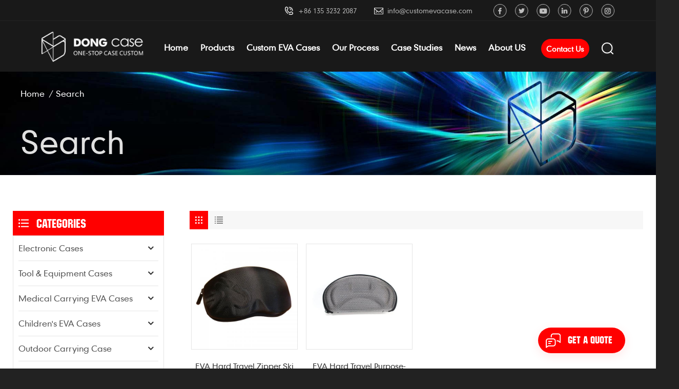

--- FILE ---
content_type: text/html; charset=UTF-8
request_url: https://www.customevacase.com/eva-hard-shell-goggle-case_sp
body_size: 10869
content:
<!DOCTYPE html PUBLIC "-//W3C//DTD XHTML 1.0 Transitional//EN" "http://www.w3.org/TR/xhtml1/DTD/xhtml1-transitional.dtd">
<html xmlns="http://www.w3.org/1999/xhtml">
<head>
<meta http-equiv="X-UA-Compatible" content="IE=edge">
<meta name="viewport" content="width=device-width, initial-scale=1.0, user-scalable=no">
<meta http-equiv="Content-Type" content="text/html; charset=utf-8" />
<meta http-equiv="X-UA-Compatible" content="IE=edge,Chrome=1" />
<meta http-equiv="X-UA-Compatible" content="IE=9" />
<meta http-equiv="Content-Type" content="text/html; charset=utf-8" />
<title>Custom EVA Hard Shell Goggle Case,Wholesale EVA Hard Shell Goggle Case - Customevacase.com</title>
<meta name="keywords" content="EVA Hard Shell Goggle Case Manufacturer,EVA Hard Shell Goggle Case Factory price" />
<meta name="description" content="Order our selection EVA Hard Shell Goggle Case at Customevacase.com. OEM & ODM service is available. Competitive Price." />
<!--    分享显示图片-->
 
<meta property="og:image" content=""/>
<link href="/uploadfile/userimg/de14c6c5529082a1ca9cbdc4f9054b60.ico" rel="shortcut icon"  />
<link type="text/css" rel="stylesheet" href="/template/css/bootstrap.css">
<link type="text/css" rel="stylesheet" href="/template/css/font-awesome.min.css">
<link type="text/css" rel="stylesheet" href="/template/css/style.css">

<script type="text/javascript" src="/template/js/jquery-1.8.3.js"></script>
<script type="text/javascript" src="/template/js/bootstrap.min.js"></script>
<script type="text/javascript">
	//fixed-nav
	$(document).on("scroll",function(){
		if($(document).scrollTop()>20){ 
			$("header").removeClass("large").addClass("small");
		}
		else{
			$("header").removeClass("small").addClass("large");
		}
	});
</script>
<script type="text/javascript" src="/js/front/common.js"></script>
<!--[if ie9]
<script src="/template/js/html5shiv.min.js"></script>
<script src="/template/js/respond.min.js"></script>
-->


<!--[if IE 8]>
    <script src="https://oss.maxcdn.com/libs/html5shiv/3.7.0/html5shiv.js"></script>
    <script src="https://oss.maxcdn.com/libs/respond.js/1.3.0/respond.min.js"></script>
<![endif]-->
<script >
    if( /Android|webOS|iPhone|iPad|iPod|BlackBerry|IEMobile|Opera Mini/i.test(navigator.userAgent) ) {
            $(function () {       
                $('.newm img').attr("style","");
                $(".newm img").attr("width","");
                $(".newm img").attr("height","");     

            })
    }
</script>
<meta name="google-site-verification" content="CnWGMAJJoisRh-R-NxTBWyufu9jXmvoakZzpLXjs3x4" />

<!-- Google Tag Manager -->
<script>(function(w,d,s,l,i){w[l]=w[l]||[];w[l].push({'gtm.start':
new Date().getTime(),event:'gtm.js'});var f=d.getElementsByTagName(s)[0],
j=d.createElement(s),dl=l!='dataLayer'?'&l='+l:'';j.async=true;j.src=
'https://www.googletagmanager.com/gtm.js?id='+i+dl;f.parentNode.insertBefore(j,f);
})(window,document,'script','dataLayer','GTM-MG89BXJ');</script>
<!-- End Google Tag Manager --></head>
<body>

<!-- Google Tag Manager (noscript) -->
<noscript><iframe src="https://www.googletagmanager.com/ns.html?id=GTM-MG89BXJ"
height="0" width="0" style="display:none;visibility:hidden"></iframe></noscript>
<!-- End Google Tag Manager (noscript) --><div class="fixed-search">
	<div class="theme-popover">
		  <div class="theme-popbod">
		  <div class="theme-poptit">
			  <a rel="nofollow" href="javascript:;" class="close">×</a>
		  </div>
		  <div class="top-search clearfix">
			<div class="header_search clearfix">
				<input name="search_keyword" onkeydown="javascript:enterIn(event);" type="text" class="form-control" placeholder="what are you looking for?">
				<span class="search_btn"><input type="submit" class="btn_search5 btn_search1" value="">
					<svg xmlns="http://www.w3.org/2000/svg" width="20" height="20" viewBox="0 0 20 20">
					  <path data-name="search icon" class="cls-1" d="M1477,37.429l-4.1-4.1a8.912,8.912,0,1,0-1.57,1.571l4.1,4.1Zm-17.78-9.54a6.67,6.67,0,1,1,6.67,6.667A6.674,6.674,0,0,1,1459.22,27.889Z" transform="translate(-1457 -19)"></path>
					</svg>
				</span>
			</div>
			</div>	
		  </div>
	  </div>
	<div class="theme-popover-mask"></div>
</div>

<header class="large">

<div class="head_top clearfix">
	<div class="container">
		<ul class="social_icons">
                      
                      
                      
                    <li><a  rel="nofollow" target="_blank" href="https://www.facebook.com/profile.php?id=100073145236623" ><img src="/uploadfile/friendlink/512779d61e161756066c40227fe83c52.png" alt="Facebook" /></a></li>
                      
                    <li><a  rel="nofollow" target="_blank" href="https://twitter.com/home?lang=en" ><img src="/uploadfile/friendlink/697fcfc365e36b19d665d47b040f254c.png" alt="Twitter" /></a></li>
                      
                    <li><a  rel="nofollow" target="_blank" href="https://www.youtube.com/channel/UCSL9o7SHD_yOC_IaODBCByg" ><img src="/uploadfile/friendlink/0b24ad835c64588b78ef564ac75fee93.png" alt="YouTube" /></a></li>
                      
                    <li><a  rel="nofollow" target="_blank" href="https://www.linkedin.com/in/christine-h-61380a217/" ><img src="/uploadfile/friendlink/2c362a60c84fc5edb8323fc66517782a.png" alt="Linkedin" /></a></li>
                      
                    <li><a  rel="nofollow" target="_blank" href="https://www.pinterest.com/15b71d0524c9dce01bb935a776ec3c/" ><img src="/uploadfile/friendlink/0ccf6b9ea3eec1b60f7844a1d38fcdd0.png" alt="Pinterest" /></a></li>
                      
                    <li><a  rel="nofollow" target="_blank" href="https://www.instagram.com/customevcase.dong/" ><img src="/uploadfile/friendlink/2d4e7a56b5a501ec1cf06007cdfda08b.png" alt="Instagram" /></a></li>
                                        		</ul>
		<ul class="head_con clearfix">
                    
                                         
                    <li>
                            <div class="icon"><img src="/template/images/head_phone.jpg" alt=""></div>
                            <p><a rel="nofollow" href="tel:+86 135 3232 2087">+86 135 3232 2087</a></p>
                    </li>
                                                             
                    <li>
                            <div class="icon"><img src="/template/images/head_email.jpg" alt=""></div>
                            <p><a rel="nofollow" target="_blank" href="mailto:info@customevacase.com">info@customevacase.com</a></p>
                    </li>
                                        
		</ul>
	</div>
</div>

<div class="header clearfix">
	<div class="container">
                        <div id="logo">
                    <a href="/" class="logo_img"><img src="/uploadfile/userimg/79232ad1ea49b9d62d95f8c34e795004.png" alt="Dongguan Dongsheng Luggage Co.,Ltd." /></a>
                    
            </div>
            		<div class="wrapper">
				<nav id="main-nav">
					<ul class="first-nav">
						<li>
							<a href="/" target="_blank">Home</a>
						</li>
					</ul>
					<ul class="second-nav">
                                            <li><a href="/products">Products</a>
                                                <ul class="nav_child">
                                                                                                        <li><a href="/electronic-cases_c1" title="Electronic Cases">Electronic Cases</a>
                                                                                                                <ul>
                                                                                                                        <li><a href="/eva-headset-cases_c8" title="EVA Headset Cases" >EVA Headset Cases</a></li>
                                                                                                                        <li><a href="/eva-speaker-cases_c9" title="EVA Speaker Cases" >EVA Speaker Cases</a></li>
                                                                                                                        <li><a href="/eva-gaming-cases_c10" title="EVA Gaming Cases" >EVA Gaming Cases</a></li>
                                                                                                                        <li><a href="/eva-drone-cases_c11" title="EVA Drone Cases" >EVA Drone Cases</a></li>
                                                                                                                        <li><a href="/eva-vr-headset-cases_c12" title="EVA VR Headset Cases" >EVA VR Headset Cases</a></li>
                                                                                                                        <li><a href="/eva-laptop-cases_c13" title="EVA Laptop Cases" >EVA Laptop Cases</a></li>
                                                                                                                        <li><a href="/eva-shaver-cases_c14" title="EVA Shaver Cases" >EVA Shaver Cases</a></li>
                                                                                                                        <li><a href="/eva-gopro-carry-cases_c15" title="EVA GoPro Carry Cases" >EVA GoPro Carry Cases</a></li>
                                                                                                                        <li><a href="/eva-portable-hard-drive-cases_c16" title="EVA Portable Hard Drive Cases" >EVA Portable Hard Drive Cases</a></li>
                                                                                                                        <li><a href="/eva-mouse-cases_c17" title="EVA Mouse Cases" >EVA Mouse Cases</a></li>
                                                                                                                        <li><a href="/others_c18" title="Others" >Others</a></li>
                                                                                                                   </ul>
                                                                                                            </li>
                                                                                                        <li><a href="/tool-equipment-cases_c2" title="Tool & Equipment Cases">Tool & Equipment Cases</a>
                                                                                                                <ul>
                                                                                                                        <li><a href="/eva-hardware-tool-cases_c19" title="EVA Hardware Tool Cases" >EVA Hardware Tool Cases</a></li>
                                                                                                                        <li><a href="/fascia-gun-storage-cases_c20" title="Fascia Gun Storage Cases" >Fascia Gun Storage Cases</a></li>
                                                                                                                        <li><a href="/beauty-equipment-cases_c21" title="Beauty Equipment Cases" >Beauty Equipment Cases</a></li>
                                                                                                                        <li><a href="/essential-oil-cases_c22" title="Essential Oil Cases" >Essential Oil Cases</a></li>
                                                                                                                        <li><a href="/eva-battery-cases_c23" title="EVA Battery Cases" >EVA Battery Cases</a></li>
                                                                                                                   </ul>
                                                                                                            </li>
                                                                                                        <li><a href="/medical-carrying-eva-cases_c3" title="Medical Carrying EVA Cases">Medical Carrying EVA Cases</a>
                                                                                                                <ul>
                                                                                                                        <li><a href="/first-aid-kit_c24" title="First Aid Kit" >First Aid Kit</a></li>
                                                                                                                        <li><a href="/medical-equipment-carrying-cases_c25" title="Medical Equipment Carrying Cases" >Medical Equipment Carrying Cases</a></li>
                                                                                                                        <li><a href="/eva-stethoscope-cases_c26" title="EVA Stethoscope Cases" >EVA Stethoscope Cases</a></li>
                                                                                                                   </ul>
                                                                                                            </li>
                                                                                                        <li><a href="/children-s-eva-cases_c4" title="Children's EVA Cases">Children's EVA Cases</a>
                                                                                                                <ul>
                                                                                                                        <li><a href="/eva-pencil-cases_c27" title="EVA Pencil Cases" >EVA Pencil Cases</a></li>
                                                                                                                        <li><a href="/eva-kids-backpack_c28" title="EVA Kids Backpack" >EVA Kids Backpack</a></li>
                                                                                                                   </ul>
                                                                                                            </li>
                                                                                                        <li><a href="/outdoor-carrying-case_c7" title="Outdoor Carrying Case">Outdoor Carrying Case</a>
                                                                                                                <ul>
                                                                                                                        <li><a href="/eva-eyewear-cases_c33" title="EVA Eyewear Cases" >EVA Eyewear Cases</a></li>
                                                                                                                        <li><a href="/eva-cap-carriers_c34" title="EVA Cap Carriers" >EVA Cap Carriers</a></li>
                                                                                                                        <li><a href="/eva-bottle-cases_c35" title="EVA Bottle Cases" >EVA Bottle Cases</a></li>
                                                                                                                        <li><a href="/eva-watch-cases_c37" title="EVA Watch Cases" >EVA Watch Cases</a></li>
                                                                                                                        <li><a href="/others_c38" title="Others" >Others</a></li>
                                                                                                                   </ul>
                                                                                                            </li>
                                                                                                        <li><a href="/handbags-backpack_c6" title="Handbags & Backpack">Handbags & Backpack</a>
                                                                                                            </li>
                                                                                                        <li><a href="/pc-abs-shell-cases_c5" title="PC&ABS SHELL cases">PC&ABS SHELL cases</a>
                                                                                                                <ul>
                                                                                                                        <li><a href="/hard-shell-pc-cosmetic-bag_c30" title="Hard Shell PC Cosmetic Bag" >Hard Shell PC Cosmetic Bag</a></li>
                                                                                                                        <li><a href="/travel-hand-luggage-cases_c31" title="Travel Hand Luggage Cases" >Travel Hand Luggage Cases</a></li>
                                                                                                                   </ul>
                                                                                                            </li>
                                                                                                    </ul>
                                            </li>
                                                                                         
                                            <li ><a  href="/custom-eva-cases_d5">Custom EVA Cases</a>
                                                                                              </li>
                                                                                                                                     
                                            <li ><a  href="/our-process_d6">Our Process</a>
                                                                                            </li>
                                                                                                                                     
                                            <li><a  href="/case-studies_nc2">Case Studies</a>
                                                                                            </li>
                                                                                                                                     
                                            <li><a  href="/news_nc1">News</a>
                                                                                            </li>
                                                                                        
                                                                                                                                    <li><a  href="/about-us_d1">About US</a>
                                                                                            </li>
                                            					</ul>
                                                                                					<ul class="select_contact">
						<li><a href="/contact-us_d2" class="main_more">Contact Us</a></li>
					</ul>
                                        				</nav>
				
				<a class="toggle">
					<span></span>
					<span></span>
					<span></span>
				</a>
		</div>	
		<div class="search_btn"><a class="search-info" rel="nofollow" href="javascript:;"><i></i></a></div>
                                                <div class="select">
			<a  href="/contact-us_d2">Contact Us</a>
		</div>
                		
		<div class="mainmenu-area">
						<div class="mainmenu-left visible-lg visible-md">
							<div class="mainmenu">
								<nav>
									<ul class="clearfix">
                                                                            <li ><a href="/">Home</a></li>
                                                                            <li class="product_vmegamenu "><a href="/products">Products</a>
                                                                                <ul class="vmegamenu">
                                                                                                                                                                        <li class="has-menu">
                                                                                            <a href="/electronic-cases_c1" title="Electronic Cases" >Electronic Cases</a>
                                                                                                                                                                                        <ul class="vmegamenu02">
                                                                                                                                                                                                <li><a href="/eva-headset-cases_c8" title="EVA Headset Cases">EVA Headset Cases</a></li>
                                                                                                                                                                                                <li><a href="/eva-speaker-cases_c9" title="EVA Speaker Cases">EVA Speaker Cases</a></li>
                                                                                                                                                                                                <li><a href="/eva-gaming-cases_c10" title="EVA Gaming Cases">EVA Gaming Cases</a></li>
                                                                                                                                                                                                <li><a href="/eva-drone-cases_c11" title="EVA Drone Cases">EVA Drone Cases</a></li>
                                                                                                                                                                                                <li><a href="/eva-vr-headset-cases_c12" title="EVA VR Headset Cases">EVA VR Headset Cases</a></li>
                                                                                                                                                                                                <li><a href="/eva-laptop-cases_c13" title="EVA Laptop Cases">EVA Laptop Cases</a></li>
                                                                                                                                                                                                <li><a href="/eva-shaver-cases_c14" title="EVA Shaver Cases">EVA Shaver Cases</a></li>
                                                                                                                                                                                                <li><a href="/eva-gopro-carry-cases_c15" title="EVA GoPro Carry Cases">EVA GoPro Carry Cases</a></li>
                                                                                                                                                                                                <li><a href="/eva-portable-hard-drive-cases_c16" title="EVA Portable Hard Drive Cases">EVA Portable Hard Drive Cases</a></li>
                                                                                                                                                                                                <li><a href="/eva-mouse-cases_c17" title="EVA Mouse Cases">EVA Mouse Cases</a></li>
                                                                                                                                                                                                <li><a href="/others_c18" title="Others">Others</a></li>
                                                                                                                                                                                            </ul>
                                                                                                                                                                                </li>
                                                                                                                                                                        <li class="has-menu">
                                                                                            <a href="/tool-equipment-cases_c2" title="Tool & Equipment Cases" >Tool & Equipment Cases</a>
                                                                                                                                                                                        <ul class="vmegamenu02">
                                                                                                                                                                                                <li><a href="/eva-hardware-tool-cases_c19" title="EVA Hardware Tool Cases">EVA Hardware Tool Cases</a></li>
                                                                                                                                                                                                <li><a href="/fascia-gun-storage-cases_c20" title="Fascia Gun Storage Cases">Fascia Gun Storage Cases</a></li>
                                                                                                                                                                                                <li><a href="/beauty-equipment-cases_c21" title="Beauty Equipment Cases">Beauty Equipment Cases</a></li>
                                                                                                                                                                                                <li><a href="/essential-oil-cases_c22" title="Essential Oil Cases">Essential Oil Cases</a></li>
                                                                                                                                                                                                <li><a href="/eva-battery-cases_c23" title="EVA Battery Cases">EVA Battery Cases</a></li>
                                                                                                                                                                                            </ul>
                                                                                                                                                                                </li>
                                                                                                                                                                        <li class="has-menu">
                                                                                            <a href="/medical-carrying-eva-cases_c3" title="Medical Carrying EVA Cases" >Medical Carrying EVA Cases</a>
                                                                                                                                                                                        <ul class="vmegamenu02">
                                                                                                                                                                                                <li><a href="/first-aid-kit_c24" title="First Aid Kit">First Aid Kit</a></li>
                                                                                                                                                                                                <li><a href="/medical-equipment-carrying-cases_c25" title="Medical Equipment Carrying Cases">Medical Equipment Carrying Cases</a></li>
                                                                                                                                                                                                <li><a href="/eva-stethoscope-cases_c26" title="EVA Stethoscope Cases">EVA Stethoscope Cases</a></li>
                                                                                                                                                                                            </ul>
                                                                                                                                                                                </li>
                                                                                                                                                                        <li class="has-menu">
                                                                                            <a href="/children-s-eva-cases_c4" title="Children's EVA Cases" >Children's EVA Cases</a>
                                                                                                                                                                                        <ul class="vmegamenu02">
                                                                                                                                                                                                <li><a href="/eva-pencil-cases_c27" title="EVA Pencil Cases">EVA Pencil Cases</a></li>
                                                                                                                                                                                                <li><a href="/eva-kids-backpack_c28" title="EVA Kids Backpack">EVA Kids Backpack</a></li>
                                                                                                                                                                                            </ul>
                                                                                                                                                                                </li>
                                                                                                                                                                        <li class="has-menu">
                                                                                            <a href="/outdoor-carrying-case_c7" title="Outdoor Carrying Case" >Outdoor Carrying Case</a>
                                                                                                                                                                                        <ul class="vmegamenu02">
                                                                                                                                                                                                <li><a href="/eva-eyewear-cases_c33" title="EVA Eyewear Cases">EVA Eyewear Cases</a></li>
                                                                                                                                                                                                <li><a href="/eva-cap-carriers_c34" title="EVA Cap Carriers">EVA Cap Carriers</a></li>
                                                                                                                                                                                                <li><a href="/eva-bottle-cases_c35" title="EVA Bottle Cases">EVA Bottle Cases</a></li>
                                                                                                                                                                                                <li><a href="/eva-watch-cases_c37" title="EVA Watch Cases">EVA Watch Cases</a></li>
                                                                                                                                                                                                <li><a href="/others_c38" title="Others">Others</a></li>
                                                                                                                                                                                            </ul>
                                                                                                                                                                                </li>
                                                                                                                                                                        <li >
                                                                                            <a href="/handbags-backpack_c6" title="Handbags & Backpack" >Handbags & Backpack</a>
                                                                                                                                                                                </li>
                                                                                                                                                                        <li class="has-menu">
                                                                                            <a href="/pc-abs-shell-cases_c5" title="PC&ABS SHELL cases" >PC&ABS SHELL cases</a>
                                                                                                                                                                                        <ul class="vmegamenu02">
                                                                                                                                                                                                <li><a href="/hard-shell-pc-cosmetic-bag_c30" title="Hard Shell PC Cosmetic Bag">Hard Shell PC Cosmetic Bag</a></li>
                                                                                                                                                                                                <li><a href="/travel-hand-luggage-cases_c31" title="Travel Hand Luggage Cases">Travel Hand Luggage Cases</a></li>
                                                                                                                                                                                            </ul>
                                                                                                                                                                                </li>
                                                                                                                                                                    </ul>
                                                                            </li>
                                                                                                                                                         
                                                                            <li class=""><a  href="/custom-eva-cases_d5">Custom EVA Cases</a>
                                                                                                                                                            </li>   
                                                                                                                                                                                                                                     
                                                                            <li class=""><a  href="/our-process_d6">Our Process</a>
                                                                                                                                                            </li>   
                                                                                                                                                                                                                                     
                                                                            <li ><a  href="/case-studies_nc2">Case Studies</a>
                                                                                                                                                            </li> 
                                                                                                                                                                                                                                     
                                                                            <li ><a  href="/news_nc1">News</a>
                                                                                                                                                            </li> 
                                                                                                                                                                                                                                     
                                                                            <li class=""><a  href="/about-us_d1">About US</a>
                                                                                                                                                            </li>   
                                                                                                                                                                                                                                                                                                                                                                                                                                                                                                                                                                                                                                                                                                                                                                                                                                                                                                                                                                                                                                                                                                                                                                                                                                                                                                                                                                                                                                                                                                                                                                                                                                                                                                                                                                                                                                                                                                                                                                                                                                                        									</ul>
								</nav>
							</div>
						</div>
					</div>
					
			</div>
</div>

</header>

<div class="height"></div><div class="page_banner">
    

<a href="javascript:void(0)" rel="nofollow" ></a>
<img src="/uploadfile/bannerimg/16358339982554.jpg" alt="other">

    <div class="ovrly"></div>
    <div class="breadcrumb clearfix">
        <div class="container">
            <div class="row">
                <div class="bread_right">
                    <a class="home" href="/" title="Return to Home">Home</a>
                    <i>/</i>
                    <h2>Search</h2>
                </div>
                <div class="main_title">
                    <em>Search</em>
                </div>
            </div>
        </div>
    </div>
</div>
<div class="page_section clearfix products">
    <div class="container">
	<div class="row">
            <div class="page-right clearfix">
                
                <div class="main">
                    <div id="cbp-vm" class="cbp-vm-switcher cbp-vm-view-grid">
                        <div class="cbp-vm-options clearfix">
                            <a rel="nofollow" href="#" class="cbp-vm-icon cbp-vm-grid cbp-vm-selected" data-view="cbp-vm-view-grid">
                                    <svg fill="currentColor" preserveAspectRatio="xMidYMid meet" height="1em" width="1em" viewBox="0 0 16 16" title="Grid" style="vertical-align:middle"><title>Grid</title><g><path d="M1,3.80447821 L1,1 L3.80447821,1 L3.80447821,3.80447821 L1,3.80447821 Z M6.5977609,3.80447821 L6.5977609,1 L9.4022391,1 L9.4022391,3.80447821 L6.5977609,3.80447821 Z M12.1955218,3.80447821 L12.1955218,1 L15,1 L15,3.80447821 L12.1955218,3.80447821 Z M1,9.4022391 L1,6.59706118 L3.80447821,6.59706118 L3.80447821,9.4022391 L1,9.4022391 Z M6.5977609,9.4022391 L6.5977609,6.5977609 L9.4022391,6.5977609 L9.4022391,9.4022391 L6.5977609,9.4022391 Z M12.1955218,9.4022391 L12.1955218,6.59706118 L15,6.59706118 L15,9.4022391 L12.1955218,9.4022391 Z M1,14.9993003 L1,12.1948221 L3.80447821,12.1948221 L3.80447821,14.9993003 L1,14.9993003 Z M6.5977609,14.9993003 L6.5977609,12.1948221 L9.4022391,12.1948221 L9.4022391,14.9993003 L6.5977609,14.9993003 Z M12.1955218,14.9993003 L12.1955218,12.1948221 L15,12.1948221 L15,14.9993003 L12.1955218,14.9993003 Z"></path></g></svg>
                            </a>
                            <a rel="nofollow" href="#" class="cbp-vm-icon cbp-vm-list" data-view="cbp-vm-view-list">
                                    <svg fill="currentColor" preserveAspectRatio="xMidYMid meet" height="1em" width="1em" viewBox="0 0 16 16" title="List" style="vertical-align:middle"><title>List</title><g><path d="M0,3 L0,1 L2,1 L2,3 L0,3 Z M0,7 L0,5 L2,5 L2,7 L0,7 Z M0,11 L0,9 L2,9 L2,11 L0,11 Z M0,15 L0,13 L2,13 L2,15 L0,15 Z M4,3 L4,1 L16,1 L16,3 L4,3 Z M4,7 L4,5 L16,5 L16,7 L4,7 Z M4,11 L4,9 L16,9 L16,11 L4,11 Z M4,15 L4,13 L16,13 L16,15 L4,15 Z"></path></g></svg>
                            </a>
                        </div>
                       
                        <ul class="wow clearfix">
                                
                                                                                                                <li class="wow">
                                <div class="clearfix">
                                    <div class="cbp-vm-image">
                                        <div class="border"></div>
                                        <a class="link" href="/eva-hard-travel-zipper-ski-goggle-case_p80.html" title="EVA Hard Travel Zipper Ski Goggle Case"></a>
                                        <img id="product_detail_img"  alt="Custom EVA Ski Goggle Carrying Case" src="/uploadfile/202107/08/9c4a565cf545df9e41577f19c2d26b46_small.jpg" />                                        <div class="cbp-image-hover"><img id="product_detail_img"  alt="Custom EVA Ski Goggle Carrying Case" src="/uploadfile/202107/08/9c4a565cf545df9e41577f19c2d26b46_small.jpg" /></div>
                                    </div>
                                    <div class="cbp-list-center clearfix">
                                            <div class="cbp-list-left">
                                            <a href="/eva-hard-travel-zipper-ski-goggle-case_p80.html" title="EVA Hard Travel Zipper Ski Goggle Case" class="cbp-title">EVA Hard Travel Zipper Ski Goggle Case</a>
                                            <div class="cbp-vm-details">Portable EVA goggle travel case is well designed to store and protect the ski snowboard goggles.</div>
                                                                                                                                    <ul class="post_blog_tag">
                                                <p><i class="fa fa-tags"></i>Hot Tags :</p>
                                                                                                <li><a href="/ski-goggles-case-for-night-skiing_sp">Ski Goggles Case For Night Skiing</a></li>
                                                                                                <li><a href="/best-eva-ski-goggle-case_sp">Best EVA Ski Goggle Case</a></li>
                                                                                                <li><a href="/eva-ski-goggle-hard-case_sp">EVA Ski Goggle Hard Case</a></li>
                                                                                                <li><a href="/eva-hard-shell-goggle-case_sp">EVA Hard Shell Goggle Case</a></li>
                                                                                                <li><a href="/eva-hard-ski-goggle-lens-case_sp">EVA Hard Ski Goggle Lens Case</a></li>
                                                                                                <li><a href="/custom-eva-goggle-case_sp">Custom EVA Goggle Case</a></li>
                                                                                            </ul>
                                                                                        <div class="more"><a href="/eva-hard-travel-zipper-ski-goggle-case_p80.html" title="EVA Hard Travel Zipper Ski Goggle Case" class="main_more">view detail</a></div>
                                        </div>
                                    </div>
                                </div>
                            </li>
                                                        <li class="wow">
                                <div class="clearfix">
                                    <div class="cbp-vm-image">
                                        <div class="border"></div>
                                        <a class="link" href="/eva-hard-travel-purpose-designed-goggle-case_p155.html" title="EVA Hard Travel Purpose-designed Goggle Case"></a>
                                        <img id="product_detail_img"  alt="Ski Goggles Case For Night Skiing" src="/uploadfile/202108/05/c0b2110fd5f73ecba9867dee4c0c8855_small.jpg" />                                        <div class="cbp-image-hover"><img id="product_detail_img"  alt="Ski Goggles Case For Night Skiing" src="/uploadfile/202108/05/c0b2110fd5f73ecba9867dee4c0c8855_small.jpg" /></div>
                                    </div>
                                    <div class="cbp-list-center clearfix">
                                            <div class="cbp-list-left">
                                            <a href="/eva-hard-travel-purpose-designed-goggle-case_p155.html" title="EVA Hard Travel Purpose-designed Goggle Case" class="cbp-title">EVA Hard Travel Purpose-designed Goggle Case</a>
                                            <div class="cbp-vm-details">This sturdy EVA protective case for goggles is carefully designed to protect and store all kinds of goggles.</div>
                                                                                                                                    <div class="more"><a href="/eva-hard-travel-purpose-designed-goggle-case_p155.html" title="EVA Hard Travel Purpose-designed Goggle Case" class="main_more">view detail</a></div>
                                        </div>
                                    </div>
                                </div>
                            </li>
                                                        
                            		
                        </ul>
                    </div>
                </div>
                <script type="text/javascript" src="/template/js/cbpViewModeSwitch.js"></script>
                <div class="page_num clearfix">
                                        <p>A total of <strong>1</strong> pages</p>
                </div>           
            </div>              
            <div class="page-left clearfix">
    <div class="left_fixed">
                <div id="right_column" class="left-cat column clearfix">
            <section class="block blockcms column_box">
                <div class="fot_title"><em>Categories</em><span></span><i class="column_icon_toggle icon-plus-sign"></i></div>
                <div class="block_content toggle_content">
                    <ul class="mtree">
                                                <li ><b></b>                            <a  href="/electronic-cases_c1" class="title">Electronic Cases</a>

                                                        <ul>
                                                                <li ><a  href="/eva-headset-cases_c8">EVA Headset Cases</a>
                                                                    </li>
                                                                <li ><a  href="/eva-speaker-cases_c9">EVA Speaker Cases</a>
                                                                    </li>
                                                                <li ><a  href="/eva-gaming-cases_c10">EVA Gaming Cases</a>
                                                                    </li>
                                                                <li ><a  href="/eva-drone-cases_c11">EVA Drone Cases</a>
                                                                    </li>
                                                                <li ><a  href="/eva-vr-headset-cases_c12">EVA VR Headset Cases</a>
                                                                    </li>
                                                                <li ><a  href="/eva-laptop-cases_c13">EVA Laptop Cases</a>
                                                                    </li>
                                                                <li ><a  href="/eva-shaver-cases_c14">EVA Shaver Cases</a>
                                                                    </li>
                                                                <li ><a  href="/eva-gopro-carry-cases_c15">EVA GoPro Carry Cases</a>
                                                                    </li>
                                                                <li ><a  href="/eva-portable-hard-drive-cases_c16">EVA Portable Hard Drive Cases</a>
                                                                    </li>
                                                                <li ><a  href="/eva-mouse-cases_c17">EVA Mouse Cases</a>
                                                                    </li>
                                                                <li ><a  href="/others_c18">Others</a>
                                                                    </li>
                                                            </ul>
                                                    </li>
                                                <li ><b></b>                            <a  href="/tool-equipment-cases_c2" class="title">Tool & Equipment Cases</a>

                                                        <ul>
                                                                <li ><a  href="/eva-hardware-tool-cases_c19">EVA Hardware Tool Cases</a>
                                                                    </li>
                                                                <li ><a  href="/fascia-gun-storage-cases_c20">Fascia Gun Storage Cases</a>
                                                                    </li>
                                                                <li ><a  href="/beauty-equipment-cases_c21">Beauty Equipment Cases</a>
                                                                    </li>
                                                                <li ><a  href="/essential-oil-cases_c22">Essential Oil Cases</a>
                                                                    </li>
                                                                <li ><a  href="/eva-battery-cases_c23">EVA Battery Cases</a>
                                                                    </li>
                                                            </ul>
                                                    </li>
                                                <li ><b></b>                            <a  href="/medical-carrying-eva-cases_c3" class="title">Medical Carrying EVA Cases</a>

                                                        <ul>
                                                                <li ><a  href="/first-aid-kit_c24">First Aid Kit</a>
                                                                    </li>
                                                                <li ><a  href="/medical-equipment-carrying-cases_c25">Medical Equipment Carrying Cases</a>
                                                                    </li>
                                                                <li ><a  href="/eva-stethoscope-cases_c26">EVA Stethoscope Cases</a>
                                                                    </li>
                                                            </ul>
                                                    </li>
                                                <li ><b></b>                            <a  href="/children-s-eva-cases_c4" class="title">Children's EVA Cases</a>

                                                        <ul>
                                                                <li ><a  href="/eva-pencil-cases_c27">EVA Pencil Cases</a>
                                                                    </li>
                                                                <li ><a  href="/eva-kids-backpack_c28">EVA Kids Backpack</a>
                                                                    </li>
                                                            </ul>
                                                    </li>
                                                <li ><b></b>                            <a  href="/outdoor-carrying-case_c7" class="title">Outdoor Carrying Case</a>

                                                        <ul>
                                                                <li ><a  href="/eva-eyewear-cases_c33">EVA Eyewear Cases</a>
                                                                    </li>
                                                                <li ><a  href="/eva-cap-carriers_c34">EVA Cap Carriers</a>
                                                                    </li>
                                                                <li ><a  href="/eva-bottle-cases_c35">EVA Bottle Cases</a>
                                                                    </li>
                                                                <li ><a  href="/eva-watch-cases_c37">EVA Watch Cases</a>
                                                                    </li>
                                                                <li ><a  href="/others_c38">Others</a>
                                                                    </li>
                                                            </ul>
                                                    </li>
                                                <li >                            <a  href="/handbags-backpack_c6" class="title">Handbags & Backpack</a>

                                                    </li>
                                                <li ><b></b>                            <a  href="/pc-abs-shell-cases_c5" class="title">PC&ABS SHELL cases</a>

                                                        <ul>
                                                                <li ><a  href="/hard-shell-pc-cosmetic-bag_c30">Hard Shell PC Cosmetic Bag</a>
                                                                    </li>
                                                                <li ><a  href="/travel-hand-luggage-cases_c31">Travel Hand Luggage Cases</a>
                                                                    </li>
                                                            </ul>
                                                    </li>
                                           </ul>
                </div>
            </section>
        </div>
        <script type="text/javascript" src="/template/js/left-mtree.js"></script>
        <div id="right_column" class="left-pro column clearfix">
            <section class="block blockcms column_box">
                <div class="fot_title"><em>New Products</em><span></span><i class="column_icon_toggle icon-plus-sign"></i></div>
                <div class="block_content toggle_content">
                    <ul class="list clearfix">
                                                <li>
                            <div class="box clearfix">
                                <a class="image" href="/custom-logo-eva-hard-shell-waterproof-portable-ski-foldable-sunglasses-case-with-zipper-goggle-case-factory_p313.html" title="Custom Logo EVA Hard Shell Waterproof Portable Ski Foldable Sunglasses Case With Zipper Goggle Case Factory"><img id="product_detail_img"  alt="EVA Sunglasses Case" src="/uploadfile/202507/29/a3d3a16bb54bde2f9b3addb60a580f28_thumb.png" /></a>  
                                <div class="main">
                                    <a href="/custom-logo-eva-hard-shell-waterproof-portable-ski-foldable-sunglasses-case-with-zipper-goggle-case-factory_p313.html" title="Custom Logo EVA Hard Shell Waterproof Portable Ski Foldable Sunglasses Case With Zipper Goggle Case Factory" class="title">Custom Logo EVA Hard Shell Waterproof Portable Ski Foldable Sunglasses Case With Zipper Goggle Case Factory</a>
                                    <a href="/custom-logo-eva-hard-shell-waterproof-portable-ski-foldable-sunglasses-case-with-zipper-goggle-case-factory_p313.html" title="Custom Logo EVA Hard Shell Waterproof Portable Ski Foldable Sunglasses Case With Zipper Goggle Case Factory" class="more"><i class="fa fa-chevron-right"></i></a>
                                </div>
                            </div>
                        </li>
                                                <li>
                            <div class="box clearfix">
                                <a class="image" href="/professional-custom-eva-case-crossbody-bag-waterproof-hard-shell-backpack-portable-shoulder-bag-factory-oem-odm-free-design_p312.html" title="Professional custom EVA Case crossbody bag waterproof hard shell backpack portable shoulder bag factory OEM/ODM free design"><img id="product_detail_img"  alt="EVA Crossbody Bag" src="/uploadfile/202507/29/c285059dafb5a55ee93e0c47e9a7c10b_thumb.jpg" /></a>  
                                <div class="main">
                                    <a href="/professional-custom-eva-case-crossbody-bag-waterproof-hard-shell-backpack-portable-shoulder-bag-factory-oem-odm-free-design_p312.html" title="Professional custom EVA Case crossbody bag waterproof hard shell backpack portable shoulder bag factory OEM/ODM free design" class="title">Professional custom EVA Case crossbody bag waterproof hard shell backpack portable shoulder bag factory OEM/ODM free design</a>
                                    <a href="/professional-custom-eva-case-crossbody-bag-waterproof-hard-shell-backpack-portable-shoulder-bag-factory-oem-odm-free-design_p312.html" title="Professional custom EVA Case crossbody bag waterproof hard shell backpack portable shoulder bag factory OEM/ODM free design" class="more"><i class="fa fa-chevron-right"></i></a>
                                </div>
                            </div>
                        </li>
                                                <li>
                            <div class="box clearfix">
                                <a class="image" href="/custom-eva-game-case-waterproof-handheld-game-player-hard-protective-storage-case-for-switch-game-accessories-eva-cases-manufacturer_p311.html" title="Custom EVA Game Case Waterproof Handheld Game Player Hard Protective Storage case for Switch Game Accessories EVA cases Manufacturer"><img id="product_detail_img"  alt="EVA Game Case" src="/uploadfile/202507/29/49eb34d85155fad6cf996d399cb3463b_thumb.jpg" /></a>  
                                <div class="main">
                                    <a href="/custom-eva-game-case-waterproof-handheld-game-player-hard-protective-storage-case-for-switch-game-accessories-eva-cases-manufacturer_p311.html" title="Custom EVA Game Case Waterproof Handheld Game Player Hard Protective Storage case for Switch Game Accessories EVA cases Manufacturer" class="title">Custom EVA Game Case Waterproof Handheld Game Player Hard Protective Storage case for Switch Game Accessories EVA cases Manufacturer</a>
                                    <a href="/custom-eva-game-case-waterproof-handheld-game-player-hard-protective-storage-case-for-switch-game-accessories-eva-cases-manufacturer_p311.html" title="Custom EVA Game Case Waterproof Handheld Game Player Hard Protective Storage case for Switch Game Accessories EVA cases Manufacturer" class="more"><i class="fa fa-chevron-right"></i></a>
                                </div>
                            </div>
                        </li>
                                                <li>
                            <div class="box clearfix">
                                <a class="image" href="/eva-hardware-tool-storage-case-factory-customized-eva-fascia-gun-case-massage-gun-cases-manufacturer_p310.html" title="EVA hardware tool storage case factory customized EVA fascia gun case massage gun cases manufacturer"><img id="product_detail_img"  alt="EVA Tool Case" src="/uploadfile/202507/29/47246e168973197794cece7825502085_thumb.jpg" /></a>  
                                <div class="main">
                                    <a href="/eva-hardware-tool-storage-case-factory-customized-eva-fascia-gun-case-massage-gun-cases-manufacturer_p310.html" title="EVA hardware tool storage case factory customized EVA fascia gun case massage gun cases manufacturer" class="title">EVA hardware tool storage case factory customized EVA fascia gun case massage gun cases manufacturer</a>
                                    <a href="/eva-hardware-tool-storage-case-factory-customized-eva-fascia-gun-case-massage-gun-cases-manufacturer_p310.html" title="EVA hardware tool storage case factory customized EVA fascia gun case massage gun cases manufacturer" class="more"><i class="fa fa-chevron-right"></i></a>
                                </div>
                            </div>
                        </li>
                                                <li>
                            <div class="box clearfix">
                                <a class="image" href="/custom-eva-case-for-switch-2-carrying-case-for-nintendo-switch-2-console-eva-storage-case_p309.html" title="Custom EVA Case for Switch 2 Carrying Case for Nintendo Switch 2 Console EVA Storage Case"><img id="product_detail_img"  alt="Switch 2 Carrying Case" src="/uploadfile/202504/18/26bbd567bd826f5f2d331a78cb6f2396_thumb.jpg" /></a>  
                                <div class="main">
                                    <a href="/custom-eva-case-for-switch-2-carrying-case-for-nintendo-switch-2-console-eva-storage-case_p309.html" title="Custom EVA Case for Switch 2 Carrying Case for Nintendo Switch 2 Console EVA Storage Case" class="title">Custom EVA Case for Switch 2 Carrying Case for Nintendo Switch 2 Console EVA Storage Case</a>
                                    <a href="/custom-eva-case-for-switch-2-carrying-case-for-nintendo-switch-2-console-eva-storage-case_p309.html" title="Custom EVA Case for Switch 2 Carrying Case for Nintendo Switch 2 Console EVA Storage Case" class="more"><i class="fa fa-chevron-right"></i></a>
                                </div>
                            </div>
                        </li>
                                                <li>
                            <div class="box clearfix">
                                <a class="image" href="/eva-case-for-switch-2-carrying-case-for-nintendo-switch-2-console_p308.html" title="EVA Case for Switch 2 Carrying Case for Nintendo Switch 2 Console"><img id="product_detail_img"  alt="Switch 2 Carrying Case" src="/uploadfile/202504/18/039baaf7f14b95113df31089a2edb105_thumb.jpg" /></a>  
                                <div class="main">
                                    <a href="/eva-case-for-switch-2-carrying-case-for-nintendo-switch-2-console_p308.html" title="EVA Case for Switch 2 Carrying Case for Nintendo Switch 2 Console" class="title">EVA Case for Switch 2 Carrying Case for Nintendo Switch 2 Console</a>
                                    <a href="/eva-case-for-switch-2-carrying-case-for-nintendo-switch-2-console_p308.html" title="EVA Case for Switch 2 Carrying Case for Nintendo Switch 2 Console" class="more"><i class="fa fa-chevron-right"></i></a>
                                </div>
                            </div>
                        </li>
                                                <li>
                            <div class="box clearfix">
                                <a class="image" href="/portable-eva-weebill-s-cases_p265.html" title="Portable EVA Weebill-S Cases"><img id="product_detail_img"  alt="Durable EVA Weebill-S Cases" src="/uploadfile/202112/28/de941ac4608107bde793869ebd01a124_thumb.jpg" /></a>  
                                <div class="main">
                                    <a href="/portable-eva-weebill-s-cases_p265.html" title="Portable EVA Weebill-S Cases" class="title">Portable EVA Weebill-S Cases</a>
                                    <a href="/portable-eva-weebill-s-cases_p265.html" title="Portable EVA Weebill-S Cases" class="more"><i class="fa fa-chevron-right"></i></a>
                                </div>
                            </div>
                        </li>
                                                <li>
                            <div class="box clearfix">
                                <a class="image" href="/durable-eva-weebill-s-cases_p264.html" title="Durable EVA Weebill-S Cases"><img id="product_detail_img"  alt="Portable EVA Weebill-S Cases" src="/uploadfile/202112/28/63eba47cf7997a07bd8402e0dbee2995_thumb.jpg" /></a>  
                                <div class="main">
                                    <a href="/durable-eva-weebill-s-cases_p264.html" title="Durable EVA Weebill-S Cases" class="title">Durable EVA Weebill-S Cases</a>
                                    <a href="/durable-eva-weebill-s-cases_p264.html" title="Durable EVA Weebill-S Cases" class="more"><i class="fa fa-chevron-right"></i></a>
                                </div>
                            </div>
                        </li>
                                                <li>
                            <div class="box clearfix">
                                <a class="image" href="/waterproof-dji-mavic-3-backpacks_p263.html" title="Waterproof DJI Mavic 3 Backpacks"><img id="product_detail_img"  alt="Portable DJI Mavic 3 Backpacks" src="/uploadfile/202112/28/1238e4a477381c001997f545fad58c12_thumb.jpg" /></a>  
                                <div class="main">
                                    <a href="/waterproof-dji-mavic-3-backpacks_p263.html" title="Waterproof DJI Mavic 3 Backpacks" class="title">Waterproof DJI Mavic 3 Backpacks</a>
                                    <a href="/waterproof-dji-mavic-3-backpacks_p263.html" title="Waterproof DJI Mavic 3 Backpacks" class="more"><i class="fa fa-chevron-right"></i></a>
                                </div>
                            </div>
                        </li>
                                                <li>
                            <div class="box clearfix">
                                <a class="image" href="/eva-storage-cases-for-dji-mavic-3-batteries_p261.html" title="EVA Storage Cases For DJI Mavic 3 Batteries"><img id="product_detail_img"  alt="EVA DJI Batteries Carrying Cases" src="/uploadfile/202112/28/8230ed41b1ea97e24134df4ec244b868_thumb.jpg" /></a>  
                                <div class="main">
                                    <a href="/eva-storage-cases-for-dji-mavic-3-batteries_p261.html" title="EVA Storage Cases For DJI Mavic 3 Batteries" class="title">EVA Storage Cases For DJI Mavic 3 Batteries</a>
                                    <a href="/eva-storage-cases-for-dji-mavic-3-batteries_p261.html" title="EVA Storage Cases For DJI Mavic 3 Batteries" class="more"><i class="fa fa-chevron-right"></i></a>
                                </div>
                            </div>
                        </li>
                                            </ul>
                </div>
            </section>
        </div>
    </div>
</div>	</div>
    </div>
</div>
<div class="footer clearfix">
    <div class="container">
        <div class="row">
            <div class="fot_about clearfix">
                    <a href="/" class="fot_logo"><img src="/uploadfile/single/c0bfd5c5d113c564ea34d8b581a0f735.png" alt="Dongguan Dongsheng Luggage Co.,Ltd."></a>
                    <div class="text">Dongguan Dongsheng Luggage Co.,Ltd. (Dong Case) is an one-stop case customization expert and manufacturing company. Dong Case is specialized in Custom EVA Cases, PC&amp;ABS shell case for a wide range of markets, including consumer electronics, medical,etc.</div>
            </div>
            <div class="fot_con clearfix">
                <div class="fot_title"><em>contact</em></div>
                <ul class="list">
                    <li>
                            <div class="icon"><img src="/template/images/fot_p.jpg" alt=""></div>
                            <div class="wrap">
                                                                 
                                <p>Phone : <a rel="nofollow" href="tel:+86 135 3232 2087">+86 135 3232 2087</a></p>
                                                                                                 
                                <p>Whatsapp : 
                                                                        <a rel="nofollow" target="_blank" href="https://api.whatsapp.com/send?phone=+8613532322087&text=Hello" >   
                                    +8613532322087</a>
                                </p>
                                                            </div>
                    </li>
                    <li>
                            <div class="icon"><img src="/template/images/fot_e.jpg" alt=""></div>
                            <div class="wrap">
                                                                 
                                <p>Email : <a rel="nofollow" href="mailto:info@customevacase.com">info@customevacase.com</a></p>
                                                                                                 
                                <p>Skype : <a rel="nofollow" href="skype:info@customevacase.com?chat">info@customevacase.com</a></p>
                                                            </div>
                    </li>
                                        <li>
                            <div class="icon"></div>
                            <div class="wrap">
                                    <p>Address : 301, Block C, Changhai Industrial Park, Zhenxing North Road, Gaobu Town, Dongguan City, Guangdong Province, China</p>
                            </div>
                    </li>
                                        
                </ul>
            </div>
            <div id="right_column" class="fot_pro clearfix">
                    <section id="blockbestsellers" class="block products_block column_box">
                            <div class="fot_title"><em>Products</em><span></span><i class="column_icon_toggle icon-plus-sign"></i></div>
                            <div class="block_content toggle_content">
                                    <ul class="clearfix">
                                                                                <li><a href="/electronic-cases_c1" title="Electronic Cases" >Electronic Cases</a></li>
                                                                                <li><a href="/tool-equipment-cases_c2" title="Tool & Equipment Cases" >Tool & Equipment Cases</a></li>
                                                                                <li><a href="/medical-carrying-eva-cases_c3" title="Medical Carrying EVA Cases" >Medical Carrying EVA Cases</a></li>
                                                                                <li><a href="/children-s-eva-cases_c4" title="Children's EVA Cases" >Children's EVA Cases</a></li>
                                                                                <li><a href="/outdoor-carrying-case_c7" title="Outdoor Carrying Case" >Outdoor Carrying Case</a></li>
                                                                                <li><a href="/handbags-backpack_c6" title="Handbags & Backpack" >Handbags & Backpack</a></li>
                                                                                <li><a href="/pc-abs-shell-cases_c5" title="PC&ABS SHELL cases" >PC&ABS SHELL cases</a></li>
                                                                            </ul>
                            </div>
                    </section>
            </div>
            
            <div id="right_column" class="fot_nav clearfix">
                    <section id="blockbestsellers" class="block products_block column_box">
                            <div class="fot_title"><em>company</em><span></span><i class="column_icon_toggle icon-plus-sign"></i></div>
                            <div class="block_content toggle_content">
                                    <ul class="clearfix">
                                         
                                            <li><a href="/">Home</a></li>
                                             
                                            <li><a href="/products">Products</a></li>
                                             
                                            <li><a href="/news_nc1">News</a></li>
                                             
                                            <li><a href="/about-us_d1">About Us</a></li>
                                             
                                            <li><a href="/contact-us_d2">Contact Us</a></li>
                                             
                                            <li><a href="/blog">Blog</a></li>
                                             
                                            <li><a href="/sitemap.html">Sitemap</a></li>
                                                                                </ul>
                            </div>
                    </section>
            </div>
            <div class="clearfix"></div>
            <div class="footer-bottom clearfix">
                                <div id="right_column" class="fot_tag clearfix">
                        <section id="blockbestsellers" class="block products_block column_box">
                                <div class="fot_title"><em>Hot Tags</em><span></span><i class="column_icon_toggle icon-plus-sign"></i></div>
                                <div class="block_content toggle_content">
                                        <ul class="clearfix">
                                                <li class="title"><i class="fa fa-tag"></i>Hot Tags : </li>
                                                                                                <li><a href="/eva-hard-shell-camera-case_sp">EVA Hard Shell Camera Case</a></li>
                                                                                                <li><a href="/eva-headphone-zipper-case_sp">Eva Headphone Zipper Case</a></li>
                                                                                                <li><a href="/eva-camera-travel-cases_sp">EVA Camera Travel Cases</a></li>
                                                                                                <li><a href="/custom-eva-sunglasses-case_sp">Custom Eva Sunglasses Case</a></li>
                                                                                                <li><a href="/custom-eva-headphone-case_sp">Custom EVA Headphone Case</a></li>
                                                                                                <li><a href="/eva-small-handbag-for-women_sp">EVA Small Handbag For Women</a></li>
                                                                                                <li><a href="/eva-hard-shell-mouse-case_sp">EVA Hard Shell Mouse Case</a></li>
                                                                                                <li><a href="/eva-hard-drive-cases_sp">EVA Hard Drive Cases</a></li>
                                                                                                <li><a href="/eva-speaker-travel-case_sp">EVA Speaker Travel Case</a></li>
                                                                                                <li><a href="/eva-headphone-travel-cases_sp">EVA Headphone Travel Cases</a></li>
                                                                                        </ul>
                                </div>
                        </section>
                </div>
                                
                <div class="copy">
                        © 2025 <span>DONG CASE</span> All Rights Reserved.                 </div>
                <div class="fot_link">
                        <a href="/sitemap.xml">Xml</a>
                        <a href="/privacy-policy_d4">Privacy Policy</a>
                        <div class="foot_ipv6">
                                IPv6 network supported<img src="/template/images/ipv6.png" alt="">
                        </div>
                                                                        <div class="friendly">
                            <p>Friendly Links :</p>
                                                        <a href="http://www.xmbag.com/">Waterproof Outdoor Bags</a>
                                                        <a href="https://www.goldwinworkwear.com/high-visibility-workwear_c1">High Visibility Workwear</a>
                                                        <a href="http://www.yakedamilitray.com">Tactical Bag</a>
                                                        <a href="https://www.meifengbuckles.com">meifengbuckles</a>
                                                        <a href="https://www.danqaroma.com">DanQ Diffuser</a>
                                                        <a href="https://www.stockloter.com">stockloter</a>
                                                        <a href="https://www.panwaydesign.com/">Laptop Backpack Supplier</a>
                                                        <a href="http://www.benmabag.com">benmabag</a>
                                                    </div>
                                                
                </div>


            </div>
	</div>
    </div>
</div>


<a rel="nofollow"  href="javascript:;" class="back_top"></a>

<div id="online_qq_layer">
    <div id="online_qq_tab">
        <div id="floatShow" rel="nofollow" href="javascript:void(0);">
			<p>Get A Quote</p><i></i>
			<div class="animated-circles">
				<div class="circle c-1"></div>
				<div class="circle c-2"></div>
				<div class="circle c-3"></div>
			</div>
		</div> 
        <a id="floatHide" rel="nofollow" href="javascript:void(0);" ><i></i></a>
    </div>
    <div id="onlineService" >
        <div class="online_form">
            <div class="i_message_inquiry">
            	<em class="title">Leave A Message</em>
                <div class="inquiry">
                    <form id="email_form1" name="email_form1" method="post" action="/inquiry/addinquiry">
                        <input type="hidden"  value="Leave A Message"  name="msg_title" />
                        <div class="text">If you are interested in our products and want to know more details,please leave a message here,we will reply you as soon as we can.</div>
                        <div class="input-group">
                            <span class="ms_e"><input class="form-control" name="msg_email" id="msg_email" tabindex="10" type="text" placeholder="* Email"></span>
                        </div>
                        <div class="input-group">
                            <span class="ms_p"><input class="form-control" name="msg_tel" id="phone" tabindex="10" type="text" placeholder="Tel/WhatsApp"></span>
                        </div>
                        <div class="input-group" style="display: block; height: 100px;">
                        <span class="ms_m"><textarea name="msg_content" class="form-control" id="message" tabindex="13" placeholder="* Enter product details (such as color, size, materials etc.) and other specific requirements to receive an accurate quote."></textarea></span>
                        </div>
                                                <input type="submit" value="Submit" class="main_more google_genzong">
						
                    </form>
              </div>
            </div>
        </div>
    </div>
</div>

<div class="fixed-contact">
    <ul class="item-list clearfix">
                 
         
        <li class="online_p">
            <div class="column">
                <i class="icon"></i>
                <a rel="nofollow" target="_blank" href="tel:+86 135 3232 2087">+86 135 3232 2087</a>
            </div>
        </li>
                                 
          
        <li class="online_e">
            <div class="column">
                <i class="icon"></i>
                <a rel="nofollow" target="_blank" href="mailto:info@customevacase.com">info@customevacase.com</a>
            </div>
        </li>
                                 
                <li class="online_w">
            <div class="column">
                <i class="icon"></i>
                                <a rel="nofollow" target="_blank" href="https://api.whatsapp.com/send?phone=+8613532322087&text=Hello" >   
                +8613532322087</a>
            </div>
        </li>
                                 
                <li class="online_s">
            <div class="column">
                <i class="icon"></i>
                <a rel="nofollow" target="_blank" href="skype:info@customevacase.com?chat">info@customevacase.com</a>
            </div>
        </li>
                		<li class="online_code">
            <div class="column">
                <i class="icon"></i>
                <a>
					<p>Scan to wechat :</p><img src="/uploadfile/single/b35a6441288d3fb6dba5dd543f34a498.jpg" alt="Scan to wechat" />
				</a>
            </div>
        </li>
    </ul>
</div>


<div class="mobile_nav clearfix">
    <a href="/"><i style="background-position: -323px -160px"></i><p>Home</p></a>
    <a href="/products"><i style="background-position: -366px -160px"></i><p>Products</p></a>
    <a href="/about-us_d1"><i style="background-position: -242px -160px"></i><p>about</p></a>
    <a href="/contact-us_d2"><i style="background-position: -283px -160px"></i><p>contact</p></a>
</div>



<script type="text/javascript" src="/template/js/wow.min.js"></script>
<script type="text/javascript" src="/template/js/demo.js"></script>
<script type="text/javascript" src="/template/js/inner-page.js"></script>
<script>
	$(document).ready(function() {
		$('.sp-wrap').smoothproducts();
	});
</script>
<script type="text/javascript">
	smoothScroll.init();
	var rellax = new Rellax('.rellax')
</script>
<script type="text/javascript">
	baguetteBox.run('.tz-gallery');
</script>
<script>
        (function($) {
          var $nav = $('#main-nav');
          var $toggle = $('.toggle');
          var defaultData = {
            maxWidth: false,
            customToggle: $toggle,
            levelTitles: true
          };

          // we'll store our temp stuff here
          var $clone = null;
          var data = {};

          // calling like this only for demo purposes

          const initNav = function(conf) {
            if ($clone) {
              // clear previous instance
              $clone.remove();
            }

            // remove old toggle click event
            $toggle.off('click');

            // make new copy
            $clone = $nav.clone();

            // remember data
            $.extend(data, conf)

            // call the plugin
            $clone.hcMobileNav($.extend({}, defaultData, data));
          }

          // run first demo
          initNav({});

          $('.actions').find('a').on('click', function(e) {
            e.preventDefault();

            var $this = $(this).addClass('active');
            var $siblings = $this.parent().siblings().children('a').removeClass('active');

            initNav(eval('(' + $this.data('demo') + ')'));
          });
        })(jQuery);
</script>

<script>
	$('#bootstrap-touch-slider').bsTouchSlider();
</script>
<script>
		$(function() {
			$(".parallux").parallux(
				{
					fullHeight: false,
					onMobile: 'fixed'
				}
			);
		});
	</script>

</body>
</html>


--- FILE ---
content_type: text/plain
request_url: https://www.google-analytics.com/j/collect?v=1&_v=j102&a=1389695843&t=pageview&_s=1&dl=https%3A%2F%2Fwww.customevacase.com%2Feva-hard-shell-goggle-case_sp&ul=en-us%40posix&dt=Custom%20EVA%20Hard%20Shell%20Goggle%20Case%2CWholesale%20EVA%20Hard%20Shell%20Goggle%20Case%20-%20Customevacase.com&sr=1280x720&vp=1280x720&_u=YEBAAAABAAAAAC~&jid=1480950684&gjid=542123349&cid=608447566.1763500371&tid=UA-168770151-48&_gid=1151122741.1763500371&_r=1&_slc=1&gtm=45He5bh0h1n81MG89BXJv849244297za200zd849244297&gcd=13l3l3l3l1l1&dma=0&tag_exp=103116026~103200004~104527906~104528500~104684208~104684211~105446120~115583767~115616986~115938465~115938469~116217636~116217638~116251935~116251937~116427946&z=1334183102
body_size: -452
content:
2,cG-J7MQGEBSSE